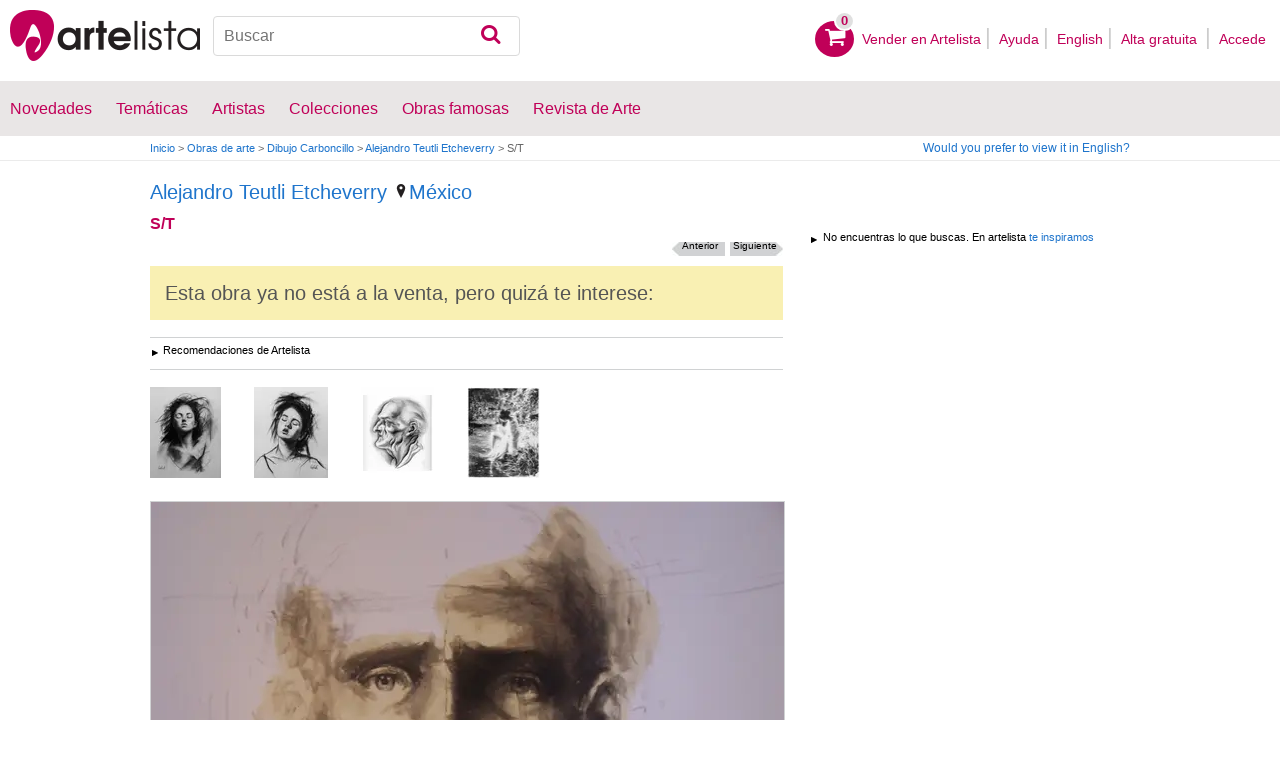

--- FILE ---
content_type: text/html; charset=utf-8
request_url: https://www.artelista.com/artwork/artwork_critics.php?id=270058
body_size: 872
content:
                                        <div class="filtros-title2">
                                            <p>Críticas  </p>
                                        </div>
                                        <span id="morecritics" style="display: block;">
                                                                                </span>
                                                                                <div style="float: left;
                                        clear: left;
                                        width: 100%;
                                        box-sizing: border-box;
                                        border-radius: 10px;
                                        border: 1px solid #CCC;
                                        border-bottom: 3px solid #CCC;
                                        background: white;
                                        margin-top: 2px;
                                        margin-bottom: 5px;
                                        padding: 18px;">
                                        <p>Tienes que estar registrado para poder <a href="https://www.artelista.com/login.php?ret=artwork&amp;a=270058" target="_top">comentar</a></p>
</div>
                                        
<script>
    $(document).ready(function(){
        var lang = $("#language_visited").val();
        $("#seemorecomments").click(function(){
            $("body").addClass('loading');
            $.get(lang+"artwork/artwork_critics_more.php",{id:270058}, function(data) {
                  $('#morecritics').html(data);
                  $("body").removeClass('loading');
            });
            $("#view-seemorecomments").hide();
            return false;
        });

        $(".ajaxform").click(function(){
     	      var $form = $(this).parent();

     	      if (!$form.data("sending")) {
     	   	   $form.data("sending", true);

     	        var url   = $form.attr('action'),
     	            msg   = $form.serialize();
		       $("#"+$form.attr('id')+"-loading").show();
		       var alert = $form.attr('id')+"-error";
		       $("."+alert).hide();


		        $('#'+$form.attr('id')+'-boton').hide();
		        $.post(url,msg,function(data) {
		            $("#"+$form.attr('id')+"-loading").hide();
		            var arr = data.split("||");
		            switch(arr[0])
		            {
		                case '0':

		                    $form.hide();
		                    $('#'+$form.attr('id')+'-boton').show();
		                    $("#"+$form.attr('id')+"-gracias").show();
		                    setTimeout(function(){$("#"+$form.attr('id')+"-gracias").hide();$("#msg-critic").val('');$form.show();}, 4000);
		                    break;
		                case '1':
		                    $('#'+$form.attr('id')+'-boton').show();
		                    var error = arr[1].split("#");
		                    for(var i in error){
		                    	$form.find(".error-" + error[i]).add("#error-"+$form.attr('id')+"-"+error[i]).show();
		                    }
		                    break;
		                case '2':
		                    $form.hide();
		                    $("#"+$form.attr('id')+"-alert").show();
		                    break;
		            }

		            $form.data("sending", false);
		        });
     	      }


        return false;
    });

    });
</script>


--- FILE ---
content_type: text/html; charset=utf-8
request_url: https://www.google.com/recaptcha/api2/aframe
body_size: 267
content:
<!DOCTYPE HTML><html><head><meta http-equiv="content-type" content="text/html; charset=UTF-8"></head><body><script nonce="hdEU0t1wFK06qvG3S48umQ">/** Anti-fraud and anti-abuse applications only. See google.com/recaptcha */ try{var clients={'sodar':'https://pagead2.googlesyndication.com/pagead/sodar?'};window.addEventListener("message",function(a){try{if(a.source===window.parent){var b=JSON.parse(a.data);var c=clients[b['id']];if(c){var d=document.createElement('img');d.src=c+b['params']+'&rc='+(localStorage.getItem("rc::a")?sessionStorage.getItem("rc::b"):"");window.document.body.appendChild(d);sessionStorage.setItem("rc::e",parseInt(sessionStorage.getItem("rc::e")||0)+1);localStorage.setItem("rc::h",'1762520423285');}}}catch(b){}});window.parent.postMessage("_grecaptcha_ready", "*");}catch(b){}</script></body></html>

--- FILE ---
content_type: text/css; charset=utf-8
request_url: https://res.art-cdn.com/19.2/css/obra2.css
body_size: 3277
content:
#obra{margin-top:20px}#izq{width:633px;float:left}#der{width:327px;float:right}#tabs .ui-tabs-nav{background:transparent}.borrar{clear:both}.cabecera{height:28px;background-color:#d0d2d3;font-family:"Arial",Helvetica,serif;-webkit-border-top-left-radius:3px;-webkit-border-top-right-radius:3px;border-top-left-radius:3px;border-top-right-radius:3px;*position:relative}span .cabecera{-webkit-border-top-left-radius:0;-webkit-border-top-right-radius:0;border-top-left-radius:0;border-top-right-radius:0}.cabecera_flash{height:35px;background-color:#c00058;font-family:"Arial",Helvetica,serif;border-top-left-radius:5px;border-top-right-radius:5px}.mas_info_img{position:absolute;margin-left:-22px;*margin-left:-225px;margin-top:-14px}.cabecera img{padding:4px 8px 0 15px;float:left}.cabecera h2{font-size:1.2em;float:left;padding-top:3px;color:black}.cabecera h2 span{font-weight:bold}.cabecera h3{font-size:2.1em;float:right;font-weight:bold;padding:6px 15px 0 0;color:black}.cabecera_flash h2{font-size:1.2em;float:left;padding-top:6px;color:white;font-weight:bold;padding-left:14px}.cabecera_flash h3{font-size:2.1em;float:right;font-weight:bold;padding:8px 15px 0 0;color:white}hr{position:relative;top:11px;margin-right:-6px;margin-left:-6px;background-color:#c00058;height:3px;border:0;margin-top:0;margin-bottom:0;opacity:.7;*position:relative;*top:18px}.cabecera_noflash_txt{padding:2px 10px 0 10px !important;margin-right:5px;*text-align:right;*margin-top:-13px}.menu_repro2 span{text-decoration:line-through}.menu_repro2 span.preciopeq_flash{color:#c00058;text-decoration:none;padding-right:0px}.caja{border-style:solid;border-width:1px;border-color:#d0d2d3;margin-bottom:20px}.caja ul li{width:267px;line-height:17px}.flechas_navegacion{margin-top:3px}.flecha_siguiente{color:black;font-size:.8em;background-image:url("/img/obra/siguiente.jpg");background-repeat:no-repeat;cursor:pointer;width:53px;height:20px;float:right}.flecha_siguiente:hover{color:white;font-size:.8em;background-image:url("/img/obra/siguiente2.jpg");background-repeat:no-repeat;cursor:pointer;width:53px;height:20px}.flecha_siguiente a{text-decoration:none;color:black;position:relative;left:0px;top:-2px;padding:0 7px 7px 3px}.flecha_siguiente a span{left:10px;position:relative;padding-right:20px}.flecha_siguiente a:hover{color:white}.flecha_anterior{color:black;font-size:.8em;background-image:url("/img/obra/anterior.jpg");background-repeat:no-repeat;cursor:pointer;width:53px;height:20px;margin-right:5px;float:right}.flecha_anterior:hover{font-size:.8em;background-image:url("/img/obra/anterior2.jpg");background-repeat:no-repeat;cursor:pointer;width:53px;height:20px;margin-right:5px}.flecha_anterior a{text-decoration:none;color:black;position:relative;left:0;top:-2px;padding:0 7px 7px 10px}.flecha_anterior a:hover{color:white}.menu_repro{position:relative;height:45px;padding:0 20px;background-image:url("/img/obra/flecha.png");background-repeat:no-repeat;background-position:20px 19px;font-weight:bold;color:black}.menu_repro2{position:relative;color:black;height:43px;cursor:pointer;padding:0 20px;background-image:url("/img/obra/flecha2.png");background-repeat:no-repeat;background-position:20px 20px;font-weight:bold}.menu_repro p{padding-top:13px;float:left;font-size:.9em;padding-left:12px}.menu_repro2 p{padding-top:13px;float:left;font-size:.9em;padding-left:12px}.menu_repro2:hover{color:#1f75cc;background-image:url("/img/obra/flecha2_azul.png");background-repeat:no-repeat;background-position:20px 20px}.menu_repro2 span{color:#1f75cc}.menu_repro img{position:absolute;z-index:-1;left:150px;top:8px}.menu_repro2 img{position:absolute;z-index:-1;left:152px;top:8px}.menu_repro span img{left:157px}.menu_repro2 span img{left:157px}.linea{border-bottom:solid 1px #d0d2d3;padding-top:13px}.submenu_repro{padding:0 20px}.submenu_repro ul{list-style-type:circle;color:#808184;font-size:.9em;padding-left:30px;line-height:1.3;margin-top:-2px}li.resaltar{color:#444}.submenu_repro2{padding:0 20px;display:none}.submenu_repro2 ul{list-style-type:circle;color:#808184;font-size:.9em;padding-left:15px;padding-top:13px;line-height:1.3}.linea_submenu{border-bottom:dotted 1px #d0d2d3;padding-top:15px}.precio_interior{color:#555;font-weight:bold;margin-top:-7px;margin-bottom:-12px;float:right}.precio_interior span{font-style:italic;font-size:.9em;margin-right:4px}span.precio_dinamico{font-size:1.25em;color:#555;font-weight:bold;font-style:normal}.medidas_cuadros{height:92px;width:285px;background-color:#d0d2d3;margin-top:17px;border-radius:5px;*position:relative;*height:100%}.medidas_cuadros p{padding-top:9px;font-size:.9em;padding-left:14px;font-weight:bold}.min{float:left;font-size:.8em}.max{float:right;font-size:.8em;padding-right:14px}.boton_carrito{width:162px;height:27px;background-color:#ff8132;font-size:1em;text-align:center;font-weight:bold;color:white;padding-top:10px;margin-top:21px;margin-left:61px;cursor:pointer;border-radius:5px;margin-bottom:7px}span .boton_carrito{margin-bottom:19px}.boton_carrito:hover{background-color:#e27234}.submenu_grupo a{color:#0b87b7}.menu_comprar{height:45px;padding:0 20px;background-image:url("/img/obra/flecha.png");background-repeat:no-repeat;background-position:20px 19px;margin-bottom:-21px}.menu_comprar p{color:black;padding-top:13px;float:left;font-size:.9em;padding-left:12px}.boton_carrito_comprar{width:162px;height:27px;background-color:#ff8132;font-size:1em;text-align:center;font-weight:bold;color:white;padding-top:10px;margin-top:21px;margin-left:82px;cursor:pointer;border-radius:5px;margin-bottom:20px}a .boton_carrito_comprar{width:189px;margin-left:67px}.boton_carrito_comprar:hover{background-color:#e27234}.contact-form:hover{text-decoration:none}.ficha_venta{font-size:.9em;margin-top:-6px;margin-bottom:15px}.ficha_venta img{margin-right:5px;vertical-align:middle}.separar{margin-right:19px}.sellos{margin-bottom:15px;height:55px}.sellos a{width:150px;display:inline-block;height:52px;background-image:url("/img/obra/sello1.jpg");background-repeat:no-repeat}.sellos a:hover{width:150px;display:inline-block;height:52px;background-image:url("/img/obra/sello1_hover.jpg");background-repeat:no-repeat}.sellos_en a{background-image:url("/img/obra/sello1_en.jpg") !important}.sellos_en a:hover{background-image:url("/img/obra/sello1_hover_en.jpg") !important}.separar_sellos{margin-right:24px}.sellos img{float:right}.caja_imagenes{margin-bottom:20px}.titulo_imagenes{color:black;background-image:url("/img/obra/flecha.png");background-repeat:no-repeat;background-position:8px 6px;padding-left:20px;font-size:.9em;margin-bottom:15px;margin-top:10px}.cuadro_imagenes{margin-left:29px;margin-left:29px}.cuadro_imagenes>a{width:50%;display:inline-block;text-align:center}.texto_solicitar_info{color:black;margin:10px 20px -4px;text-align:justify;font-size:.9em}.cabecera_titulo{margin-bottom:4px}.cabecera_titulo h1{color:#c00058;margin-top:5px;font-size:1.3em;font-weight:bold;line-height:30px}.cabecera_navegador{float:right;margin-top:1px;cursor:pointer}.red_social{float:left}.red_social_artelista{float:left;margin-right:6px;cursor:pointer}#cabecera_obras .share-cont{float:left;margin-top:0}#cabecera_obras .share{font-size:17px;margin-top:2px}.btn_ampliar{padding:4px 4px 0px 4px;float:right}.derechos_reservados{float:right;font-size:.9em;color:black;margin-top:4px;text-align:right;margin-bottom:6px}.inapropiado-mensaje{width:100%;margin-top:3px}.inapropiado-mensaje textarea{max-width:581px;min-height:100px;width:100%;display:block;box-sizing:border-box;-moz-box-shadow:0 0 0 rgba(0, 0, 0, 0) inset;box-shadow:0 0 0 rgba(0, 0, 0, 0) inset;-webkit-box-shadow:0 0 0 rgba(0, 0, 0, 0) inset;font-family:Arial,Helvetica;font-size:12px}.inapropiado-mensaje-interior{border-radius:10px;border:1px solid #d9d9d9;background:#f9f9f9;padding:18px 18px 16px 18px;margin-bottom:16px}.inapropiado-mensaje-interior-title h4{color:#c00058;font-weight:bold;font-size:16px}.inapropiado-mensaje-interior p{display:block;padding:9px 0}.inapropiado-mensaje-enviar{width:125px;display:block;margin-top:18px}.titulo_obra{height:25px;border-top:solid 1px #d0d2d3;border-bottom:solid 1px #d0d2d3;margin-top:13px;font-size:.9em;color:black;background-image:url("/img/obra/flecha.png");background-repeat:no-repeat;background-position:2px 12px;padding-top:6px;padding-left:13px}#info_obra .titulo_obra{height:25px;border-top:solid 1px #d0d2d3;border-bottom:solid 1px #d0d2d3;margin-top:2px;font-size:.9em;color:black;background-image:url("/img/obra/flecha.png");background-repeat:no-repeat;background-position:2px 12px;padding-top:6px;padding-left:13px}.txt_izq{float:left;font-weight:bold;font-size:.9em;text-align:right;color:#6d6e70;margin-top:15px}.txt_der{float:left;font-size:1.1em;color:black;border-left:solid 1px #d0d2d3;margin-left:10px;padding-left:10px;width:506px;margin-top:16px}.txt_der_en{float:left;font-size:.9em;color:black;border-left:solid 1px #d0d2d3;margin-left:10px;padding-left:10px;margin-top:16px}.cuadro_etiquetas{height:18px;font-size:1.1em;color:black;padding-left:5px;margin-top:15px;margin-bottom:18px}#info_usuario{border-top:solid 1px #d0d2d3;margin-top:3px}#recomendacion_artelista{margin-top:17px}.imagenes_recomendadas{margin-top:17px}.imagenes_recomendadas>a{display:inline-block}.imagenes_recomendadas img{margin-right:30px}.related-links{display:flex}.related-links>a{margin:0 !important;width:100%;display:inline-block;padding:0 10px}#comentarios_obras .texto-seleccionado{font-weight:normal;color:black !important}#comentarios_obras .titulo_obra2{height:25px;border-top:solid 1px #d0d2d3;border-bottom:solid 1px #d0d2d3;margin-top:13px;font-size:.9em;color:black;padding-top:6px}#comentarios_obras .titulo_obra2 ul.left li.left{margin-right:10px;padding:0}#comentarios_obras .titulo_obra2 img{margin-right:5px}#comentarios_obras a:hover.texto-seleccionado{text-decoration:none}#comentarios_obras .margen-25{margin-top:18px;margin-bottom:0}#comentarios_obras .filtros-title2{display:none}.links_relacionadas{margin:13px 0}.links_relacionadas p a{padding:5px 0;display:block}.boton_izq{float:left;padding-top:13px;font-size:.9em;padding-left:15px}.boton_der{float:right;text-align:right;padding-top:13px;font-size:.8em;color:#1f75cc;*float:none}.separar_header{margin-top:17px}.derechos_imagenes{color:#808184;font-size:.8em;margin-top:6px;margin-bottom:-1px}.derechos_imagenes h4{font-size:1em}.img_ficha_obra{background:#f1f2f2;border:1px solid #d0d2d3;width:100%;margin-bottom:8px}.img_ficha_obra img{margin:0 auto;display:block}body.loaded .img_ficha_obra img{width:auto;height:auto}.location h3{color:#808184;font-size:1em}.medidas_cuadros .ui-slider-horizontal{height:18px;background:black url("") no-repeat;border:0;margin-left:0px;float:left;width:147px;background-image:url("/img/obra/slider.png");background-repeat:repeat-x}.medidas_cuadros .ui-slider-horizontal .ui-slider-handle{top:-6px;background:transparent url("/img/obra/arrastrar2.png") center center no-repeat;width:12px;height:30px;cursor:pointer}.cuadro_min{float:left;margin-left:14px;width:30px;height:11px;color:white;background-color:black;font-size:.8em;font-weight:bold;padding-bottom:7px;text-align:center}.cuadro_max{float:right;margin-right:14px;width:22px;height:11px;color:white;background-color:black;font-size:.8em;font-weight:bold;padding-right:3px;padding-left:3px;padding-bottom:7px}.medidas_cuadros_centro{margin-top:10px}.prueba_flecha{float:left;margin-left:3px}.prueba_flecha2{float:left;margin-right:3px}.medida_min{float:left;width:40%;font-size:.8em;margin-left:15px;margin-top:4px}.medida_max{float:right;font-size:.8em;margin-right:15px;margin-top:4px}.no_seleccionable{-webkit-touch-callout:none;-webkit-user-select:none;-khtml-user-select:none;-moz-user-select:none;-ms-user-select:none;-o-user-select:none;user-select:none}.medidas_cuadros p span{font-size:1.3em;margin-left:3px}#visualizacion_obra #salon img{border-width:0px;background:white;-webkit-box-shadow:0 0 0 rgba(0, 0, 0, 0);-moz-box-shadow:0 0 0 rgba(0, 0, 0, 0);box-shadow:0 0 0 rgba(0, 0, 0, 0)}#visualizacion_obra #colorpick{float:left;width:167px;background:#e4e3e1;border-radius:0 10px 10px 0;padding:12px 5px 10px 16px;margin-top:18px}#visualizacion_obra #colorpick p{margin-bottom:9px;font-weight:bold;font-size:.85em}#visualizacion_obra .interior-fancy{padding:19px 0 0 19px}.obra_vendida{width:162px;height:27px;background-color:#d0d2d3;font-size:1em;text-align:center;font-weight:bold;color:black;padding-top:10px;margin-top:21px;margin-left:81px;border-radius:5px;margin-bottom:19px}span.ver-todos{width:100%;box-sizing:border-box;border-top:solid 1px #d0d2d3;border-bottom:solid 1px #d0d2d3;padding-top:6px;padding-bottom:7px;margin-bottom:16px}.form-critics-error a.button-fucsia:hover,input[type=submit].button-fucsia:hover{background:#900042;outline:0;text-decoration:none;cursor:pointer;border:1px solid #900042}#watch-flag-form .button-fucsia:hover,input[type=submit].button-fucsia:hover{background:#900042;outline:0;text-decoration:none;cursor:pointer;border:1px solid #900042}.minslide{cursor:pointer}.maxslide{cursor:pointer}.derechos_inapropiados{border-top:solid 1px #d0d2d3;padding:7px 0}#modal_masinfo{width:950px;height:600px;margin:0 auto;border-left:solid 1px #e96a9e;border-bottom:solid 1px #e96a9e}.masinfo_interior{width:189px;height:600px;border-right:solid 1px #e96a9e;float:left}.masinfo_interior_titulo{height:55px;background-color:#c00058;width:189px;display:table}.masinfo_interior_titulo h2{text-align:center;font-size:1.2em;color:white;font-weight:bold;display:table-cell;vertical-align:middle;line-height:20px;*padding-top:10px}.masinfo_interior_imagen{height:205px;width:190px;display:table-cell;vertical-align:middle;margin:0 auto}.masinfo_interior_imagen img{display:block;margin:0 auto;*padding-top:10px}.masinfo_interior_descripcion ul{list-style-type:circle;color:#808184;font-size:.9em;padding-left:25px;line-height:16px;margin-top:-8px;padding-right:10px;height:261px}.masinfo_interior_descripcion span ul{height:217px}.masinfo_interior_descripcion span.bastidor_en ul{height:191px}.masinfo_interior_pie{width:159px;height:72px;background-color:#d0d2d3;display:table;border-radius:5px;margin-left:16px}.masinfo_interior_pie p{font-weight:bold;font-size:1em;text-align:center;color:black;display:table-cell;vertical-align:middle;*padding-top:10px}.masinfo_interior_recomendado{height:44px;width:190px;display:table-cell;vertical-align:middle;margin:0 auto}span .masinfo_interior_recomendado{height:71px}.masinfo_interior_recomendado img{display:block;margin:0 auto;*padding-top:10px}#fancybox-overlay{z-index:2000 !important}#fancybox-wrap{z-index:2001 !important}.cuenta_atras{text-align:right;padding-right:15px;padding-bottom:11px}.cuenta_atras p{font-size:.9em;color:#c00058}.cuenta_atras img{vertical-align:middle;margin:-11px 6px 0 9px}.cuenta_atras span{color:#c00058;font-weight:bold;font-size:1.3em}.te_inspiramos{margin-bottom:0px}.titulo_obra_modal{font-size:1.2em;color:white;padding:11px 13px;background-color:#c00058;font-weight:bold}.contenedor_obra_modal{padding-left:15px;width:650px}.artwork_info{width:614px;padding:9px;margin:0 0 20px 0}.artwork_bio{overflow-y:scroll;width:614px;max-height:133px;overflow-x:hidden;border:1px solid #e1e1e1;padding:9px;margin:10px 0 20px 0}.h2_alert{background-color:#f9f0b3;color:#555;font-size:20px;font-weight:normal;line-height:24px;padding:15px}.obra-caja-motivos{border-radius:10px;background:#f9f9f9;padding:5px 18px;width:100%;box-sizing:border-box}.obra-caja-motivos ul{padding:9px 0}.obra-caja-motivos ul li{padding:2px 0 2px 18px;font-weight:bold;background:transparent url(/img/icons/icon_motivos.png) left center no-repeat}.obra-caja-motivos ul li a,.obra-caja-motivos ul li .link{font-weight:100;font-size:1.5em}#preview-salon{overflow:hidden;margin:0px;height:300px}#salon{overflow:hidden}#salon img{float:left}#colgado img{-webkit-box-shadow:0 0 3px rgba(0, 0, 0, 0.2);-moz-box-shadow:0 0 3px rgba(0, 0, 0, 0.2);box-shadow:0 0 3px rgba(0, 0, 0, 0.2);border:1px solid #333;overflow:hidden}


--- FILE ---
content_type: application/javascript; charset=utf-8
request_url: https://fundingchoicesmessages.google.com/f/AGSKWxUwhTX-pRGGAvADn145el41jJzOmRLJmDad4WlgM1pxTirjAMDKHw0BE0gdIeVo10SJWcGqB2_vCEA-e0aybb0UnY8pXP2AcJxnu_DHkuS4fIDfGxlDvfjbixE6MV4ZcP8UJ82fQ3N5mh9lxhH5CO3Pcf00moncV3F0loTSwNwsgFR3hmVCiLCehuE1/_/adfetch?-ads-production./adsgame./468x60ad._120x600a.
body_size: -1284
content:
window['d15cfaa0-c596-44ee-83f7-cd835acc92b0'] = true;